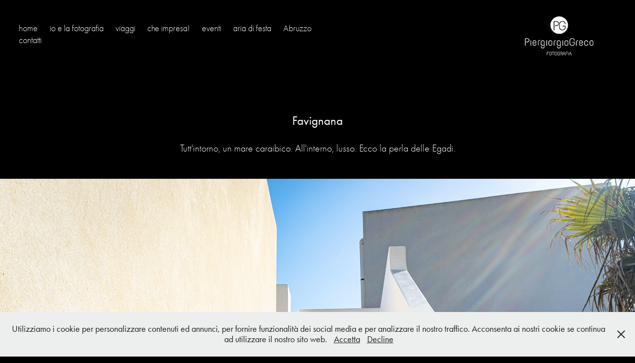

--- FILE ---
content_type: text/html; charset=utf-8
request_url: https://piergiorgiogrecofotografia.it/favignana
body_size: 10370
content:
<!DOCTYPE HTML>
<html lang="en-US">
<head>
  <meta charset="UTF-8" />
  <meta name="viewport" content="width=device-width, initial-scale=1" />
      <meta name="keywords"  content="favignana,isole egadi,sicilia,trapani,turismo,marettimo,levanzo,florio,cala rossa,cala bianca" />
      <meta name="description"  content="Tutt'intorno, un mare caraibico. All'interno, lusso. Ecco la perla delle Egadi." />
      <meta name="twitter:card"  content="summary_large_image" />
      <meta name="twitter:site"  content="@AdobePortfolio" />
      <meta  property="og:title" content="Piergiorgio Greco Fotografia - Favignana" />
      <meta  property="og:description" content="Tutt'intorno, un mare caraibico. All'interno, lusso. Ecco la perla delle Egadi." />
      <meta  property="og:image" content="https://cdn.myportfolio.com/21f5a60b-294c-4f31-ac11-04c23d475f57/188ff256-df4f-4ce9-a997-ad61c5de2f49_rwc_0x0x643x429x643.jpg?h=04e82cf6ce214c9759d9a32572e53ddc" />
        <link rel="icon" href="https://cdn.myportfolio.com/21f5a60b-294c-4f31-ac11-04c23d475f57/b0cc44a2-57c1-4024-93e9-e6a535d4e54d_carw_1x1x32.png?h=795820ff9fbb5681b38d0ead36461918" />
        <link rel="apple-touch-icon" href="https://cdn.myportfolio.com/21f5a60b-294c-4f31-ac11-04c23d475f57/5ce5aa55-f99d-4291-a492-f9381e8ce526_carw_1x1x180.png?h=82d72947138cdcb5b5de08a297f04e86" />
      <link rel="stylesheet" href="/dist/css/main.css" type="text/css" />
      <link rel="stylesheet" href="https://cdn.myportfolio.com/21f5a60b-294c-4f31-ac11-04c23d475f57/717829a48b5fad64747b7bf2f577ae731737130138.css?h=8ed35a69894865ad4c0c05ad90ea50b6" type="text/css" />
    <link rel="canonical" href="https://piergiorgiogrecofotografia.it/favignana" />
      <title>Piergiorgio Greco Fotografia - Favignana</title>
    <script type="text/javascript" src="//use.typekit.net/ik/[base64].js?cb=35f77bfb8b50944859ea3d3804e7194e7a3173fb" async onload="
    try {
      window.Typekit.load();
    } catch (e) {
      console.warn('Typekit not loaded.');
    }
    "></script>
</head>
  <body class="transition-enabled">  <div class='page-background-video page-background-video-with-panel'>
  </div>
  <div class="js-responsive-nav">
    <div class="responsive-nav">
      <div class="close-responsive-click-area js-close-responsive-nav">
        <div class="close-responsive-button"></div>
      </div>
          <nav class="nav-container" data-hover-hint="nav" data-hover-hint-placement="bottom-start">
      <div class="page-title">
        <a href="/home" >home</a>
      </div>
      <div class="page-title">
        <a href="/io-e-la-fotografia" >io e la fotografia</a>
      </div>
                <div class="gallery-title"><a href="/viaggi" >viaggi</a></div>
                <div class="gallery-title"><a href="/cheimpresa" >che impresa!</a></div>
                <div class="gallery-title"><a href="/eventi" >eventi</a></div>
      <div class="page-title">
        <a href="/aria-di-festa" >aria di festa</a>
      </div>
                <div class="gallery-title"><a href="/abruzzo" >Abruzzo</a></div>
      <div class="page-title">
        <a href="/contatti" >contatti</a>
      </div>
          </nav>
    </div>
  </div>
    <header class="site-header js-site-header  js-fixed-nav" data-context="theme.nav" data-hover-hint="nav" data-hover-hint-placement="top-start">
        <nav class="nav-container" data-hover-hint="nav" data-hover-hint-placement="bottom-start">
      <div class="page-title">
        <a href="/home" >home</a>
      </div>
      <div class="page-title">
        <a href="/io-e-la-fotografia" >io e la fotografia</a>
      </div>
                <div class="gallery-title"><a href="/viaggi" >viaggi</a></div>
                <div class="gallery-title"><a href="/cheimpresa" >che impresa!</a></div>
                <div class="gallery-title"><a href="/eventi" >eventi</a></div>
      <div class="page-title">
        <a href="/aria-di-festa" >aria di festa</a>
      </div>
                <div class="gallery-title"><a href="/abruzzo" >Abruzzo</a></div>
      <div class="page-title">
        <a href="/contatti" >contatti</a>
      </div>
        </nav>
        <div class="logo-wrap" data-context="theme.logo.header" data-hover-hint="logo" data-hover-hint-placement="bottom-start">
          <div class="logo e2e-site-logo-text logo-image has-rollover  has-scroll">
    <a href="/home" class="image-normal image-link">
      <img src="https://cdn.myportfolio.com/21f5a60b-294c-4f31-ac11-04c23d475f57/8303e912-a39a-4d92-85fe-a020ce366f4f_rwc_0x0x200x133x4096.png?h=50879c42fc3ca44b6b280a4ae11256b5" alt="">
    </a>
    <a href="/home" class="image-rollover image-link">
      <img src="https://cdn.myportfolio.com/21f5a60b-294c-4f31-ac11-04c23d475f57/b6c5c881-a6e9-4e68-81db-a76395d335e2_rwc_0x0x200x133x4096.png?h=7b75b38bb803f5fc7efb903bdee2a3a8" alt="">
    </a>
    <a href="/home" class="image-scroll image-link">
      <img src="https://cdn.myportfolio.com/21f5a60b-294c-4f31-ac11-04c23d475f57/65f624aa-9c7c-4cf8-a803-ba4fde6f9862_rwc_0x0x200x133x4096.png?h=3e3be38510b812ee0fccabc364ab8619" alt="">
    </a>
          </div>
        </div>
        <div class="hamburger-click-area js-hamburger">
          <div class="hamburger">
            <i></i>
            <i></i>
            <i></i>
          </div>
        </div>
    </header>
    <div class="header-placeholder"></div>
  <div class="site-wrap cfix js-site-wrap">
    <div class="site-container">
      <div class="site-content e2e-site-content">
        <main>
  <div class="page-container" data-context="page.page.container" data-hover-hint="pageContainer">
    <section class="page standard-modules">
        <header class="page-header content" data-context="pages" data-identity="id:p63c82e53b06e6152c93e07176c5b7807a47a5d0c30511e2f8f993" data-hover-hint="pageHeader" data-hover-hint-id="p63c82e53b06e6152c93e07176c5b7807a47a5d0c30511e2f8f993">
            <h1 class="title preserve-whitespace e2e-site-logo-text">Favignana</h1>
            <p class="description">Tutt'intorno, un mare caraibico. All'interno, lusso. Ecco la perla delle Egadi.</p>
        </header>
      <div class="page-content js-page-content" data-context="pages" data-identity="id:p63c82e53b06e6152c93e07176c5b7807a47a5d0c30511e2f8f993">
        <div id="project-canvas" class="js-project-modules modules content">
          <div id="project-modules">
              
              <div class="project-module module image project-module-image js-js-project-module"  style="padding-top: px;
padding-bottom: px;
">

  

  
     <div class="js-lightbox" data-src="https://cdn.myportfolio.com/21f5a60b-294c-4f31-ac11-04c23d475f57/efb4083b-01a3-4ffe-b10e-07aa55cd36df.jpg?h=aaa34896596c9299b734f72183061730">
           <img
             class="js-lazy e2e-site-project-module-image"
             src="[data-uri]"
             data-src="https://cdn.myportfolio.com/21f5a60b-294c-4f31-ac11-04c23d475f57/efb4083b-01a3-4ffe-b10e-07aa55cd36df_rw_1920.jpg?h=d4ff3e1aa31c0c821824ed0a207b128e"
             data-srcset="https://cdn.myportfolio.com/21f5a60b-294c-4f31-ac11-04c23d475f57/efb4083b-01a3-4ffe-b10e-07aa55cd36df_rw_600.jpg?h=272a4486f9c7d9a9852bcff920a0a7f9 600w,https://cdn.myportfolio.com/21f5a60b-294c-4f31-ac11-04c23d475f57/efb4083b-01a3-4ffe-b10e-07aa55cd36df_rw_1200.jpg?h=bb4e16f71a1a888de08b4ae4fe588c69 1200w,https://cdn.myportfolio.com/21f5a60b-294c-4f31-ac11-04c23d475f57/efb4083b-01a3-4ffe-b10e-07aa55cd36df_rw_1920.jpg?h=d4ff3e1aa31c0c821824ed0a207b128e 1920w,"
             data-sizes="(max-width: 1920px) 100vw, 1920px"
             width="1920"
             height="0"
             style="padding-bottom: 66.67%; background: rgba(0, 0, 0, 0.03)"
             
           >
     </div>
  

</div>

              
              
              
              
              
              
              
              
              
              <div class="project-module module image project-module-image js-js-project-module"  style="padding-top: px;
padding-bottom: px;
">

  

  
     <div class="js-lightbox" data-src="https://cdn.myportfolio.com/21f5a60b-294c-4f31-ac11-04c23d475f57/de9530d4-52cd-452e-8bdb-0b81a686e51e.jpg?h=6b04d89d1ac9ca3c2d5e3af935901c41">
           <img
             class="js-lazy e2e-site-project-module-image"
             src="[data-uri]"
             data-src="https://cdn.myportfolio.com/21f5a60b-294c-4f31-ac11-04c23d475f57/de9530d4-52cd-452e-8bdb-0b81a686e51e_rw_1920.jpg?h=0814c18cdae74f9b17cd2e6d430016b7"
             data-srcset="https://cdn.myportfolio.com/21f5a60b-294c-4f31-ac11-04c23d475f57/de9530d4-52cd-452e-8bdb-0b81a686e51e_rw_600.jpg?h=a02dbbffcd1679b19dfd942f55699813 600w,https://cdn.myportfolio.com/21f5a60b-294c-4f31-ac11-04c23d475f57/de9530d4-52cd-452e-8bdb-0b81a686e51e_rw_1200.jpg?h=bf83c2a60e555afc01d983867f2e0209 1200w,https://cdn.myportfolio.com/21f5a60b-294c-4f31-ac11-04c23d475f57/de9530d4-52cd-452e-8bdb-0b81a686e51e_rw_1920.jpg?h=0814c18cdae74f9b17cd2e6d430016b7 1920w,"
             data-sizes="(max-width: 1920px) 100vw, 1920px"
             width="1920"
             height="0"
             style="padding-bottom: 66.67%; background: rgba(0, 0, 0, 0.03)"
             
           >
     </div>
  

</div>

              
              
              
              
              
              
              
              
              
              <div class="project-module module image project-module-image js-js-project-module"  style="padding-top: px;
padding-bottom: px;
">

  

  
     <div class="js-lightbox" data-src="https://cdn.myportfolio.com/21f5a60b-294c-4f31-ac11-04c23d475f57/ff730388-0334-4d30-a112-358ed7c8c48c.jpg?h=95511c4c79a474a1fd5632e325e7725b">
           <img
             class="js-lazy e2e-site-project-module-image"
             src="[data-uri]"
             data-src="https://cdn.myportfolio.com/21f5a60b-294c-4f31-ac11-04c23d475f57/ff730388-0334-4d30-a112-358ed7c8c48c_rw_1920.jpg?h=c5a7521aeda81191534efc4a877b65cf"
             data-srcset="https://cdn.myportfolio.com/21f5a60b-294c-4f31-ac11-04c23d475f57/ff730388-0334-4d30-a112-358ed7c8c48c_rw_600.jpg?h=e90783e8e4a80dce606875a3191fe96b 600w,https://cdn.myportfolio.com/21f5a60b-294c-4f31-ac11-04c23d475f57/ff730388-0334-4d30-a112-358ed7c8c48c_rw_1200.jpg?h=8b5c1e125d501f34556e2cfdff2ebd87 1200w,https://cdn.myportfolio.com/21f5a60b-294c-4f31-ac11-04c23d475f57/ff730388-0334-4d30-a112-358ed7c8c48c_rw_1920.jpg?h=c5a7521aeda81191534efc4a877b65cf 1920w,"
             data-sizes="(max-width: 1920px) 100vw, 1920px"
             width="1920"
             height="0"
             style="padding-bottom: 66.67%; background: rgba(0, 0, 0, 0.03)"
             
           >
     </div>
  

</div>

              
              
              
              
              
              
              
              
              
              <div class="project-module module image project-module-image js-js-project-module"  style="padding-top: px;
padding-bottom: px;
">

  

  
     <div class="js-lightbox" data-src="https://cdn.myportfolio.com/21f5a60b-294c-4f31-ac11-04c23d475f57/1548d9da-4d22-4d7e-afb5-9d2bfcd06b44.jpg?h=a11514e2f6a37d059d4d3373987f6c44">
           <img
             class="js-lazy e2e-site-project-module-image"
             src="[data-uri]"
             data-src="https://cdn.myportfolio.com/21f5a60b-294c-4f31-ac11-04c23d475f57/1548d9da-4d22-4d7e-afb5-9d2bfcd06b44_rw_1920.jpg?h=b66331f02f03f582684cfc56a6ad689d"
             data-srcset="https://cdn.myportfolio.com/21f5a60b-294c-4f31-ac11-04c23d475f57/1548d9da-4d22-4d7e-afb5-9d2bfcd06b44_rw_600.jpg?h=8453a707007cefaa4666c4034e542d0b 600w,https://cdn.myportfolio.com/21f5a60b-294c-4f31-ac11-04c23d475f57/1548d9da-4d22-4d7e-afb5-9d2bfcd06b44_rw_1200.jpg?h=2930bafd28b13326004cbf05effa172c 1200w,https://cdn.myportfolio.com/21f5a60b-294c-4f31-ac11-04c23d475f57/1548d9da-4d22-4d7e-afb5-9d2bfcd06b44_rw_1920.jpg?h=b66331f02f03f582684cfc56a6ad689d 1920w,"
             data-sizes="(max-width: 1920px) 100vw, 1920px"
             width="1920"
             height="0"
             style="padding-bottom: 66.67%; background: rgba(0, 0, 0, 0.03)"
             
           >
     </div>
  

</div>

              
              
              
              
              
              
              
              
              
              <div class="project-module module image project-module-image js-js-project-module"  style="padding-top: px;
padding-bottom: px;
">

  

  
     <div class="js-lightbox" data-src="https://cdn.myportfolio.com/21f5a60b-294c-4f31-ac11-04c23d475f57/99aea28b-d124-46d0-a693-0030eb2bcece.jpg?h=68cf18d4684d940ec41ab7bf886d23d3">
           <img
             class="js-lazy e2e-site-project-module-image"
             src="[data-uri]"
             data-src="https://cdn.myportfolio.com/21f5a60b-294c-4f31-ac11-04c23d475f57/99aea28b-d124-46d0-a693-0030eb2bcece_rw_1920.jpg?h=a9a986d44ea9cf6056463823f187de02"
             data-srcset="https://cdn.myportfolio.com/21f5a60b-294c-4f31-ac11-04c23d475f57/99aea28b-d124-46d0-a693-0030eb2bcece_rw_600.jpg?h=eda29b39725dd28a095582380ecaa636 600w,https://cdn.myportfolio.com/21f5a60b-294c-4f31-ac11-04c23d475f57/99aea28b-d124-46d0-a693-0030eb2bcece_rw_1200.jpg?h=0dd2b17ccdc0e36d9e4a7593066a373c 1200w,https://cdn.myportfolio.com/21f5a60b-294c-4f31-ac11-04c23d475f57/99aea28b-d124-46d0-a693-0030eb2bcece_rw_1920.jpg?h=a9a986d44ea9cf6056463823f187de02 1920w,"
             data-sizes="(max-width: 1920px) 100vw, 1920px"
             width="1920"
             height="0"
             style="padding-bottom: 66.67%; background: rgba(0, 0, 0, 0.03)"
             
           >
     </div>
  

</div>

              
              
              
              
              
              
              
              
              
              <div class="project-module module image project-module-image js-js-project-module"  style="padding-top: px;
padding-bottom: px;
">

  

  
     <div class="js-lightbox" data-src="https://cdn.myportfolio.com/21f5a60b-294c-4f31-ac11-04c23d475f57/71dc5f75-ee94-4e10-967e-17c78f5f3988.jpg?h=7ec6e70719a6d1d69c99da3c001b2d91">
           <img
             class="js-lazy e2e-site-project-module-image"
             src="[data-uri]"
             data-src="https://cdn.myportfolio.com/21f5a60b-294c-4f31-ac11-04c23d475f57/71dc5f75-ee94-4e10-967e-17c78f5f3988_rw_1920.jpg?h=e704eb9e8c67e78ce0996c672e8909fd"
             data-srcset="https://cdn.myportfolio.com/21f5a60b-294c-4f31-ac11-04c23d475f57/71dc5f75-ee94-4e10-967e-17c78f5f3988_rw_600.jpg?h=72504f1599c62fa0d36cc96af9f77f96 600w,https://cdn.myportfolio.com/21f5a60b-294c-4f31-ac11-04c23d475f57/71dc5f75-ee94-4e10-967e-17c78f5f3988_rw_1200.jpg?h=73f657956aac24bff1deed170b3a5b5b 1200w,https://cdn.myportfolio.com/21f5a60b-294c-4f31-ac11-04c23d475f57/71dc5f75-ee94-4e10-967e-17c78f5f3988_rw_1920.jpg?h=e704eb9e8c67e78ce0996c672e8909fd 1920w,"
             data-sizes="(max-width: 1920px) 100vw, 1920px"
             width="1920"
             height="0"
             style="padding-bottom: 66.67%; background: rgba(0, 0, 0, 0.03)"
             
           >
     </div>
  

</div>

              
              
              
              
              
              
              
              
              
              <div class="project-module module image project-module-image js-js-project-module"  style="padding-top: px;
padding-bottom: px;
">

  

  
     <div class="js-lightbox" data-src="https://cdn.myportfolio.com/21f5a60b-294c-4f31-ac11-04c23d475f57/5bc2a67b-70a0-4bb1-9e67-da99d8c87787.jpg?h=986b72128ad1b881f1db741b0cbc5773">
           <img
             class="js-lazy e2e-site-project-module-image"
             src="[data-uri]"
             data-src="https://cdn.myportfolio.com/21f5a60b-294c-4f31-ac11-04c23d475f57/5bc2a67b-70a0-4bb1-9e67-da99d8c87787_rw_1920.jpg?h=1aa48397499bcb1046ed7826c0a25a7e"
             data-srcset="https://cdn.myportfolio.com/21f5a60b-294c-4f31-ac11-04c23d475f57/5bc2a67b-70a0-4bb1-9e67-da99d8c87787_rw_600.jpg?h=8c7133d7f6525dbc887c5bb48544b4a4 600w,https://cdn.myportfolio.com/21f5a60b-294c-4f31-ac11-04c23d475f57/5bc2a67b-70a0-4bb1-9e67-da99d8c87787_rw_1200.jpg?h=f3621a442f7408c56b8053d220a9830e 1200w,https://cdn.myportfolio.com/21f5a60b-294c-4f31-ac11-04c23d475f57/5bc2a67b-70a0-4bb1-9e67-da99d8c87787_rw_1920.jpg?h=1aa48397499bcb1046ed7826c0a25a7e 1920w,"
             data-sizes="(max-width: 1920px) 100vw, 1920px"
             width="1920"
             height="0"
             style="padding-bottom: 66.67%; background: rgba(0, 0, 0, 0.03)"
             
           >
     </div>
  

</div>

              
              
              
              
              
              
              
              
              
              <div class="project-module module image project-module-image js-js-project-module"  style="padding-top: px;
padding-bottom: px;
">

  

  
     <div class="js-lightbox" data-src="https://cdn.myportfolio.com/21f5a60b-294c-4f31-ac11-04c23d475f57/80e64c28-5588-480d-81ba-566d4fab0d13.jpg?h=a9c555ec1f67fc7f4b778b95fd607376">
           <img
             class="js-lazy e2e-site-project-module-image"
             src="[data-uri]"
             data-src="https://cdn.myportfolio.com/21f5a60b-294c-4f31-ac11-04c23d475f57/80e64c28-5588-480d-81ba-566d4fab0d13_rw_1920.jpg?h=17718ae09fecd7face77f73a70dea603"
             data-srcset="https://cdn.myportfolio.com/21f5a60b-294c-4f31-ac11-04c23d475f57/80e64c28-5588-480d-81ba-566d4fab0d13_rw_600.jpg?h=ea6628024b144d90deafb3cb789b744e 600w,https://cdn.myportfolio.com/21f5a60b-294c-4f31-ac11-04c23d475f57/80e64c28-5588-480d-81ba-566d4fab0d13_rw_1200.jpg?h=d02ee7f7a8059e3f3d8ad04a4594b1bd 1200w,https://cdn.myportfolio.com/21f5a60b-294c-4f31-ac11-04c23d475f57/80e64c28-5588-480d-81ba-566d4fab0d13_rw_1920.jpg?h=17718ae09fecd7face77f73a70dea603 1920w,"
             data-sizes="(max-width: 1920px) 100vw, 1920px"
             width="1920"
             height="0"
             style="padding-bottom: 66.67%; background: rgba(0, 0, 0, 0.03)"
             
           >
     </div>
  

</div>

              
              
              
              
              
              
              
              
              
              <div class="project-module module image project-module-image js-js-project-module"  style="padding-top: px;
padding-bottom: px;
">

  

  
     <div class="js-lightbox" data-src="https://cdn.myportfolio.com/21f5a60b-294c-4f31-ac11-04c23d475f57/ad4eb04e-28bb-40ed-b737-473af6c3fbf0.jpg?h=0bcc09ef90143fbc4ace99daf5a705da">
           <img
             class="js-lazy e2e-site-project-module-image"
             src="[data-uri]"
             data-src="https://cdn.myportfolio.com/21f5a60b-294c-4f31-ac11-04c23d475f57/ad4eb04e-28bb-40ed-b737-473af6c3fbf0_rw_1920.jpg?h=8bd29efd833eb3015c46b1423e6b5360"
             data-srcset="https://cdn.myportfolio.com/21f5a60b-294c-4f31-ac11-04c23d475f57/ad4eb04e-28bb-40ed-b737-473af6c3fbf0_rw_600.jpg?h=e88aaa77a4cf33ff431dce3b868dcda6 600w,https://cdn.myportfolio.com/21f5a60b-294c-4f31-ac11-04c23d475f57/ad4eb04e-28bb-40ed-b737-473af6c3fbf0_rw_1200.jpg?h=249d1997f7c58802e78a8d09609db1da 1200w,https://cdn.myportfolio.com/21f5a60b-294c-4f31-ac11-04c23d475f57/ad4eb04e-28bb-40ed-b737-473af6c3fbf0_rw_1920.jpg?h=8bd29efd833eb3015c46b1423e6b5360 1920w,"
             data-sizes="(max-width: 1920px) 100vw, 1920px"
             width="1920"
             height="0"
             style="padding-bottom: 66.67%; background: rgba(0, 0, 0, 0.03)"
             
           >
     </div>
  

</div>

              
              
              
              
              
              
              
              
              
              <div class="project-module module image project-module-image js-js-project-module"  style="padding-top: px;
padding-bottom: px;
">

  

  
     <div class="js-lightbox" data-src="https://cdn.myportfolio.com/21f5a60b-294c-4f31-ac11-04c23d475f57/502338fc-cfc1-44ae-aa5c-e55a67518653.jpg?h=78db699218790a81a851007963165083">
           <img
             class="js-lazy e2e-site-project-module-image"
             src="[data-uri]"
             data-src="https://cdn.myportfolio.com/21f5a60b-294c-4f31-ac11-04c23d475f57/502338fc-cfc1-44ae-aa5c-e55a67518653_rw_1920.jpg?h=d7427924869d39992f78a632a6dc0749"
             data-srcset="https://cdn.myportfolio.com/21f5a60b-294c-4f31-ac11-04c23d475f57/502338fc-cfc1-44ae-aa5c-e55a67518653_rw_600.jpg?h=6c00da2e9ce2b1e3a1cadb2cedef7d2e 600w,https://cdn.myportfolio.com/21f5a60b-294c-4f31-ac11-04c23d475f57/502338fc-cfc1-44ae-aa5c-e55a67518653_rw_1200.jpg?h=5ef79ff9b1776c0a3058aadb63ad28ed 1200w,https://cdn.myportfolio.com/21f5a60b-294c-4f31-ac11-04c23d475f57/502338fc-cfc1-44ae-aa5c-e55a67518653_rw_1920.jpg?h=d7427924869d39992f78a632a6dc0749 1920w,"
             data-sizes="(max-width: 1920px) 100vw, 1920px"
             width="1920"
             height="0"
             style="padding-bottom: 66.67%; background: rgba(0, 0, 0, 0.03)"
             
           >
     </div>
  

</div>

              
              
              
              
              
              
              
              
              
              <div class="project-module module image project-module-image js-js-project-module"  style="padding-top: px;
padding-bottom: px;
">

  

  
     <div class="js-lightbox" data-src="https://cdn.myportfolio.com/21f5a60b-294c-4f31-ac11-04c23d475f57/f8526722-6cbb-481d-9a90-6f0d937ffddf.jpg?h=1bc07a4d22e2dac1466ef54a4572bffd">
           <img
             class="js-lazy e2e-site-project-module-image"
             src="[data-uri]"
             data-src="https://cdn.myportfolio.com/21f5a60b-294c-4f31-ac11-04c23d475f57/f8526722-6cbb-481d-9a90-6f0d937ffddf_rw_1920.jpg?h=732e1e3a514a16c46782358036a875b5"
             data-srcset="https://cdn.myportfolio.com/21f5a60b-294c-4f31-ac11-04c23d475f57/f8526722-6cbb-481d-9a90-6f0d937ffddf_rw_600.jpg?h=7375ed752db05ed3c5e6a411567eb127 600w,https://cdn.myportfolio.com/21f5a60b-294c-4f31-ac11-04c23d475f57/f8526722-6cbb-481d-9a90-6f0d937ffddf_rw_1200.jpg?h=d129c32a0f161f4a3699e3a74d7410d9 1200w,https://cdn.myportfolio.com/21f5a60b-294c-4f31-ac11-04c23d475f57/f8526722-6cbb-481d-9a90-6f0d937ffddf_rw_1920.jpg?h=732e1e3a514a16c46782358036a875b5 1920w,"
             data-sizes="(max-width: 1920px) 100vw, 1920px"
             width="1920"
             height="0"
             style="padding-bottom: 66.67%; background: rgba(0, 0, 0, 0.03)"
             
           >
     </div>
  

</div>

              
              
              
              
              
              
              
              
              
              <div class="project-module module image project-module-image js-js-project-module"  style="padding-top: px;
padding-bottom: px;
">

  

  
     <div class="js-lightbox" data-src="https://cdn.myportfolio.com/21f5a60b-294c-4f31-ac11-04c23d475f57/418048ae-ebb9-49a2-a715-343c73548c59.jpg?h=f8392549d77fb2e883e55926f55f7c54">
           <img
             class="js-lazy e2e-site-project-module-image"
             src="[data-uri]"
             data-src="https://cdn.myportfolio.com/21f5a60b-294c-4f31-ac11-04c23d475f57/418048ae-ebb9-49a2-a715-343c73548c59_rw_1920.jpg?h=888237c23f33e4a6b84e804c07239b8f"
             data-srcset="https://cdn.myportfolio.com/21f5a60b-294c-4f31-ac11-04c23d475f57/418048ae-ebb9-49a2-a715-343c73548c59_rw_600.jpg?h=f77bc2997c3d6a744cc40b0d0dca49cb 600w,https://cdn.myportfolio.com/21f5a60b-294c-4f31-ac11-04c23d475f57/418048ae-ebb9-49a2-a715-343c73548c59_rw_1200.jpg?h=9ef73413a99606a0f71181f44817a198 1200w,https://cdn.myportfolio.com/21f5a60b-294c-4f31-ac11-04c23d475f57/418048ae-ebb9-49a2-a715-343c73548c59_rw_1920.jpg?h=888237c23f33e4a6b84e804c07239b8f 1920w,"
             data-sizes="(max-width: 1920px) 100vw, 1920px"
             width="1920"
             height="0"
             style="padding-bottom: 66.67%; background: rgba(0, 0, 0, 0.03)"
             
           >
     </div>
  

</div>

              
              
              
              
              
              
              
              
              
              <div class="project-module module image project-module-image js-js-project-module"  style="padding-top: px;
padding-bottom: px;
">

  

  
     <div class="js-lightbox" data-src="https://cdn.myportfolio.com/21f5a60b-294c-4f31-ac11-04c23d475f57/926355ed-7d93-4b1b-b29a-227f7643d907.jpg?h=f23df37af96c82aab3110d24120a6854">
           <img
             class="js-lazy e2e-site-project-module-image"
             src="[data-uri]"
             data-src="https://cdn.myportfolio.com/21f5a60b-294c-4f31-ac11-04c23d475f57/926355ed-7d93-4b1b-b29a-227f7643d907_rw_1920.jpg?h=83f63eae856b2c4aa440968e3f24df1d"
             data-srcset="https://cdn.myportfolio.com/21f5a60b-294c-4f31-ac11-04c23d475f57/926355ed-7d93-4b1b-b29a-227f7643d907_rw_600.jpg?h=476372780b227781306ddbc42555a2bd 600w,https://cdn.myportfolio.com/21f5a60b-294c-4f31-ac11-04c23d475f57/926355ed-7d93-4b1b-b29a-227f7643d907_rw_1200.jpg?h=18a89c8a7090850718ea8d9300376efe 1200w,https://cdn.myportfolio.com/21f5a60b-294c-4f31-ac11-04c23d475f57/926355ed-7d93-4b1b-b29a-227f7643d907_rw_1920.jpg?h=83f63eae856b2c4aa440968e3f24df1d 1920w,"
             data-sizes="(max-width: 1920px) 100vw, 1920px"
             width="1920"
             height="0"
             style="padding-bottom: 66.67%; background: rgba(0, 0, 0, 0.03)"
             
           >
     </div>
  

</div>

              
              
              
              
              
              
              
              
              
              <div class="project-module module image project-module-image js-js-project-module"  style="padding-top: px;
padding-bottom: px;
">

  

  
     <div class="js-lightbox" data-src="https://cdn.myportfolio.com/21f5a60b-294c-4f31-ac11-04c23d475f57/d8e64c4a-5b54-4d2c-a5b8-c63e90827c4d.jpg?h=9eb03e6522c5b249babca97ec85571d6">
           <img
             class="js-lazy e2e-site-project-module-image"
             src="[data-uri]"
             data-src="https://cdn.myportfolio.com/21f5a60b-294c-4f31-ac11-04c23d475f57/d8e64c4a-5b54-4d2c-a5b8-c63e90827c4d_rw_1920.jpg?h=87aa101317110c32872185f950e8079f"
             data-srcset="https://cdn.myportfolio.com/21f5a60b-294c-4f31-ac11-04c23d475f57/d8e64c4a-5b54-4d2c-a5b8-c63e90827c4d_rw_600.jpg?h=a5539e0013138f386ff96c600334e626 600w,https://cdn.myportfolio.com/21f5a60b-294c-4f31-ac11-04c23d475f57/d8e64c4a-5b54-4d2c-a5b8-c63e90827c4d_rw_1200.jpg?h=ef6224e7884d022aa01bc4879b83570d 1200w,https://cdn.myportfolio.com/21f5a60b-294c-4f31-ac11-04c23d475f57/d8e64c4a-5b54-4d2c-a5b8-c63e90827c4d_rw_1920.jpg?h=87aa101317110c32872185f950e8079f 1920w,"
             data-sizes="(max-width: 1920px) 100vw, 1920px"
             width="1920"
             height="0"
             style="padding-bottom: 66.67%; background: rgba(0, 0, 0, 0.03)"
             
           >
     </div>
  

</div>

              
              
              
              
              
              
              
              
              
              <div class="project-module module image project-module-image js-js-project-module"  style="padding-top: px;
padding-bottom: px;
">

  

  
     <div class="js-lightbox" data-src="https://cdn.myportfolio.com/21f5a60b-294c-4f31-ac11-04c23d475f57/6b2dbfa7-fbaa-4a64-8b32-28ea82bf0290.jpg?h=f398d13b68c18a448c6409add637e48b">
           <img
             class="js-lazy e2e-site-project-module-image"
             src="[data-uri]"
             data-src="https://cdn.myportfolio.com/21f5a60b-294c-4f31-ac11-04c23d475f57/6b2dbfa7-fbaa-4a64-8b32-28ea82bf0290_rw_1920.jpg?h=4ac46896e427fd18c59cb6a13d850342"
             data-srcset="https://cdn.myportfolio.com/21f5a60b-294c-4f31-ac11-04c23d475f57/6b2dbfa7-fbaa-4a64-8b32-28ea82bf0290_rw_600.jpg?h=097b9d1a4b0125b50f1861b3d194b088 600w,https://cdn.myportfolio.com/21f5a60b-294c-4f31-ac11-04c23d475f57/6b2dbfa7-fbaa-4a64-8b32-28ea82bf0290_rw_1200.jpg?h=44fe0a711cc8ef1f3622f750814c1cef 1200w,https://cdn.myportfolio.com/21f5a60b-294c-4f31-ac11-04c23d475f57/6b2dbfa7-fbaa-4a64-8b32-28ea82bf0290_rw_1920.jpg?h=4ac46896e427fd18c59cb6a13d850342 1920w,"
             data-sizes="(max-width: 1920px) 100vw, 1920px"
             width="1920"
             height="0"
             style="padding-bottom: 66.67%; background: rgba(0, 0, 0, 0.03)"
             
           >
     </div>
  

</div>

              
              
              
              
              
              
              
              
          </div>
        </div>
      </div>
    </section>
          <section class="other-projects" data-context="page.page.other_pages" data-hover-hint="otherPages">
            <div class="title-wrapper">
              <div class="title-container">
                  <h3 class="other-projects-title preserve-whitespace">You may also like</h3>
              </div>
            </div>
            <div class="project-covers">
                  <a class="project-cover js-project-cover-touch hold-space" href="/barcellona" data-context="pages" data-identity="id:p5d4853b7eee09f8d37ef0d3a8b5aa2e1d42f423d5ba378024bb39">
                    <div class="cover-content-container">
                      <div class="cover-image-wrap">
                        <div class="cover-image">
                            <div class="cover cover-normal">

            <img
              class="cover__img js-lazy"
              src="https://cdn.myportfolio.com/21f5a60b-294c-4f31-ac11-04c23d475f57/f3c41e33-1ae3-4dad-bede-397f2ea2d292_carw_4x3x32.jpg?h=a859d3032192c0b3e91441025b43ae30"
              data-src="https://cdn.myportfolio.com/21f5a60b-294c-4f31-ac11-04c23d475f57/f3c41e33-1ae3-4dad-bede-397f2ea2d292_car_4x3.jpg?h=0f76eecbd5329b254d9d453ff1081162"
              data-srcset="https://cdn.myportfolio.com/21f5a60b-294c-4f31-ac11-04c23d475f57/f3c41e33-1ae3-4dad-bede-397f2ea2d292_carw_4x3x640.jpg?h=4300afbe23b1fc7f893046ae0f4b8bca 640w, https://cdn.myportfolio.com/21f5a60b-294c-4f31-ac11-04c23d475f57/f3c41e33-1ae3-4dad-bede-397f2ea2d292_carw_4x3x1280.jpg?h=c6b3692ceda6f37898575324802bfb04 1280w, https://cdn.myportfolio.com/21f5a60b-294c-4f31-ac11-04c23d475f57/f3c41e33-1ae3-4dad-bede-397f2ea2d292_carw_4x3x1366.jpg?h=c872985325ad50882a717ca7c5330d37 1366w, https://cdn.myportfolio.com/21f5a60b-294c-4f31-ac11-04c23d475f57/f3c41e33-1ae3-4dad-bede-397f2ea2d292_carw_4x3x1920.jpg?h=12ed231101ae510d975ab5c5c39ef0d6 1920w, https://cdn.myportfolio.com/21f5a60b-294c-4f31-ac11-04c23d475f57/f3c41e33-1ae3-4dad-bede-397f2ea2d292_carw_4x3x2560.jpg?h=6631602f60fa02d83eb8c344ca912122 2560w, https://cdn.myportfolio.com/21f5a60b-294c-4f31-ac11-04c23d475f57/f3c41e33-1ae3-4dad-bede-397f2ea2d292_carw_4x3x5120.jpg?h=6b14c4ae7bf122229fd1f2e71398d0e8 5120w"
              data-sizes="(max-width: 540px) 100vw, (max-width: 768px) 50vw, calc(1500px / 3)"
            >
                                      </div>
                        </div>
                      </div>
                      <div class="details-wrap">
                        <div class="details">
                          <div class="details-inner">
                              <div class="title preserve-whitespace">Barcellona</div>
                              <div class="date">2014</div>
                          </div>
                        </div>
                      </div>
                    </div>
                  </a>
                  <a class="project-cover js-project-cover-touch hold-space" href="/firenze" data-context="pages" data-identity="id:p5d7663eec5cdd195afe8e8af5e53a00d23f7e26927c5eda44c0be">
                    <div class="cover-content-container">
                      <div class="cover-image-wrap">
                        <div class="cover-image">
                            <div class="cover cover-normal">

            <img
              class="cover__img js-lazy"
              src="https://cdn.myportfolio.com/21f5a60b-294c-4f31-ac11-04c23d475f57/81cac1eb-04c7-4c79-8c94-071363e7068e_rwc_103x0x1708x1280x32.jpg?h=68dd1292caf131ec82bcc1b34b674872"
              data-src="https://cdn.myportfolio.com/21f5a60b-294c-4f31-ac11-04c23d475f57/81cac1eb-04c7-4c79-8c94-071363e7068e_rwc_103x0x1708x1280x1708.jpg?h=2a2fb5dee0767af5f2c0aba82f3a9a10"
              data-srcset="https://cdn.myportfolio.com/21f5a60b-294c-4f31-ac11-04c23d475f57/81cac1eb-04c7-4c79-8c94-071363e7068e_rwc_103x0x1708x1280x640.jpg?h=d424a54be79c70d835ac29398b2d333e 640w, https://cdn.myportfolio.com/21f5a60b-294c-4f31-ac11-04c23d475f57/81cac1eb-04c7-4c79-8c94-071363e7068e_rwc_103x0x1708x1280x1280.jpg?h=0945b7755ea1adfb6faa0af9090cbc28 1280w, https://cdn.myportfolio.com/21f5a60b-294c-4f31-ac11-04c23d475f57/81cac1eb-04c7-4c79-8c94-071363e7068e_rwc_103x0x1708x1280x1366.jpg?h=23c584c31eaaff49574ccb5ffb6f6c92 1366w, https://cdn.myportfolio.com/21f5a60b-294c-4f31-ac11-04c23d475f57/81cac1eb-04c7-4c79-8c94-071363e7068e_rwc_103x0x1708x1280x1920.jpg?h=59ba2415eafacb3d2c68b47f50a7d329 1920w, https://cdn.myportfolio.com/21f5a60b-294c-4f31-ac11-04c23d475f57/81cac1eb-04c7-4c79-8c94-071363e7068e_rwc_103x0x1708x1280x1708.jpg?h=2a2fb5dee0767af5f2c0aba82f3a9a10 2560w, https://cdn.myportfolio.com/21f5a60b-294c-4f31-ac11-04c23d475f57/81cac1eb-04c7-4c79-8c94-071363e7068e_rwc_103x0x1708x1280x1708.jpg?h=2a2fb5dee0767af5f2c0aba82f3a9a10 5120w"
              data-sizes="(max-width: 540px) 100vw, (max-width: 768px) 50vw, calc(1500px / 3)"
            >
                                      </div>
                        </div>
                      </div>
                      <div class="details-wrap">
                        <div class="details">
                          <div class="details-inner">
                              <div class="title preserve-whitespace">Firenze</div>
                              <div class="date">2012</div>
                          </div>
                        </div>
                      </div>
                    </div>
                  </a>
                  <a class="project-cover js-project-cover-touch hold-space" href="/genova" data-context="pages" data-identity="id:p5f4f64dfacd330a796416f69949f492a541c68a301b63f3445d58">
                    <div class="cover-content-container">
                      <div class="cover-image-wrap">
                        <div class="cover-image">
                            <div class="cover cover-normal">

            <img
              class="cover__img js-lazy"
              src="https://cdn.myportfolio.com/21f5a60b-294c-4f31-ac11-04c23d475f57/6d28dca7-cbef-4cf4-a323-e787b99f9639_rwc_108x0x1706x1280x32.jpg?h=a9ac4e599501e52a1121e7b2758c2adb"
              data-src="https://cdn.myportfolio.com/21f5a60b-294c-4f31-ac11-04c23d475f57/6d28dca7-cbef-4cf4-a323-e787b99f9639_rwc_108x0x1706x1280x1706.jpg?h=53baee1b87704e167ab4204e9da65dbb"
              data-srcset="https://cdn.myportfolio.com/21f5a60b-294c-4f31-ac11-04c23d475f57/6d28dca7-cbef-4cf4-a323-e787b99f9639_rwc_108x0x1706x1280x640.jpg?h=343deec32e5686686bcabb0226a9fca1 640w, https://cdn.myportfolio.com/21f5a60b-294c-4f31-ac11-04c23d475f57/6d28dca7-cbef-4cf4-a323-e787b99f9639_rwc_108x0x1706x1280x1280.jpg?h=8b4884ae42d6017ce26319724a4f2844 1280w, https://cdn.myportfolio.com/21f5a60b-294c-4f31-ac11-04c23d475f57/6d28dca7-cbef-4cf4-a323-e787b99f9639_rwc_108x0x1706x1280x1366.jpg?h=33f1f902d56300366edf68b8977404d2 1366w, https://cdn.myportfolio.com/21f5a60b-294c-4f31-ac11-04c23d475f57/6d28dca7-cbef-4cf4-a323-e787b99f9639_rwc_108x0x1706x1280x1920.jpg?h=50e4f6625b83c95c9c6c08abf7880b8c 1920w, https://cdn.myportfolio.com/21f5a60b-294c-4f31-ac11-04c23d475f57/6d28dca7-cbef-4cf4-a323-e787b99f9639_rwc_108x0x1706x1280x1706.jpg?h=53baee1b87704e167ab4204e9da65dbb 2560w, https://cdn.myportfolio.com/21f5a60b-294c-4f31-ac11-04c23d475f57/6d28dca7-cbef-4cf4-a323-e787b99f9639_rwc_108x0x1706x1280x1706.jpg?h=53baee1b87704e167ab4204e9da65dbb 5120w"
              data-sizes="(max-width: 540px) 100vw, (max-width: 768px) 50vw, calc(1500px / 3)"
            >
                                      </div>
                        </div>
                      </div>
                      <div class="details-wrap">
                        <div class="details">
                          <div class="details-inner">
                              <div class="title preserve-whitespace">Genova</div>
                              <div class="date">2018</div>
                          </div>
                        </div>
                      </div>
                    </div>
                  </a>
                  <a class="project-cover js-project-cover-touch hold-space" href="/matera" data-context="pages" data-identity="id:p5d3ab3d89f38d29a2416c3682b349c88c86a7b1f073f201346397">
                    <div class="cover-content-container">
                      <div class="cover-image-wrap">
                        <div class="cover-image">
                            <div class="cover cover-normal">

            <img
              class="cover__img js-lazy"
              src="https://cdn.myportfolio.com/21f5a60b-294c-4f31-ac11-04c23d475f57/5a13d63c-f75c-4099-93c4-36cf98628111_carw_4x3x32.jpg?h=bff519ad681730104972187b673c84fe"
              data-src="https://cdn.myportfolio.com/21f5a60b-294c-4f31-ac11-04c23d475f57/5a13d63c-f75c-4099-93c4-36cf98628111_car_4x3.jpg?h=9538786607764f24a43faa43cf725cf9"
              data-srcset="https://cdn.myportfolio.com/21f5a60b-294c-4f31-ac11-04c23d475f57/5a13d63c-f75c-4099-93c4-36cf98628111_carw_4x3x640.jpg?h=f633b9fd35c450df5194456afea751b9 640w, https://cdn.myportfolio.com/21f5a60b-294c-4f31-ac11-04c23d475f57/5a13d63c-f75c-4099-93c4-36cf98628111_carw_4x3x1280.jpg?h=d84b0c07751b92b7038d732856d988a2 1280w, https://cdn.myportfolio.com/21f5a60b-294c-4f31-ac11-04c23d475f57/5a13d63c-f75c-4099-93c4-36cf98628111_carw_4x3x1366.jpg?h=49eee7655a1694041ccc3c9ef311b607 1366w, https://cdn.myportfolio.com/21f5a60b-294c-4f31-ac11-04c23d475f57/5a13d63c-f75c-4099-93c4-36cf98628111_carw_4x3x1920.jpg?h=8b8ee239449ec91f8e2ff7a09e6903d8 1920w, https://cdn.myportfolio.com/21f5a60b-294c-4f31-ac11-04c23d475f57/5a13d63c-f75c-4099-93c4-36cf98628111_carw_4x3x2560.jpg?h=c7f2028eefdfdf032ba9009c38f1e179 2560w, https://cdn.myportfolio.com/21f5a60b-294c-4f31-ac11-04c23d475f57/5a13d63c-f75c-4099-93c4-36cf98628111_carw_4x3x5120.jpg?h=fc4291a15efdf886f9250fce64b13149 5120w"
              data-sizes="(max-width: 540px) 100vw, (max-width: 768px) 50vw, calc(1500px / 3)"
            >
                                      </div>
                        </div>
                      </div>
                      <div class="details-wrap">
                        <div class="details">
                          <div class="details-inner">
                              <div class="title preserve-whitespace">Matera</div>
                              <div class="date">2014</div>
                          </div>
                        </div>
                      </div>
                    </div>
                  </a>
                  <a class="project-cover js-project-cover-touch hold-space" href="/cilento" data-context="pages" data-identity="id:p5fe373d3347dca13fb0b9dc8d90bc6ff0f444521e82dbbc02e5d3">
                    <div class="cover-content-container">
                      <div class="cover-image-wrap">
                        <div class="cover-image">
                            <div class="cover cover-normal">

            <img
              class="cover__img js-lazy"
              src="https://cdn.myportfolio.com/21f5a60b-294c-4f31-ac11-04c23d475f57/9729dba7-dbbe-474b-9c25-1582b78d6a64_rwc_108x0x1702x1277x32.jpg?h=4ec9df045296f7b8cbecaae5fd7dd2ba"
              data-src="https://cdn.myportfolio.com/21f5a60b-294c-4f31-ac11-04c23d475f57/9729dba7-dbbe-474b-9c25-1582b78d6a64_rwc_108x0x1702x1277x1702.jpg?h=61811abc6d3d6f405ac87d596d4b8a1c"
              data-srcset="https://cdn.myportfolio.com/21f5a60b-294c-4f31-ac11-04c23d475f57/9729dba7-dbbe-474b-9c25-1582b78d6a64_rwc_108x0x1702x1277x640.jpg?h=92bbbfba035387b438700c3eb12a0bf8 640w, https://cdn.myportfolio.com/21f5a60b-294c-4f31-ac11-04c23d475f57/9729dba7-dbbe-474b-9c25-1582b78d6a64_rwc_108x0x1702x1277x1280.jpg?h=8dc26d17397f01a74aa7dae27154c8a7 1280w, https://cdn.myportfolio.com/21f5a60b-294c-4f31-ac11-04c23d475f57/9729dba7-dbbe-474b-9c25-1582b78d6a64_rwc_108x0x1702x1277x1366.jpg?h=ab8263e3b747c9c65aed961381a446d8 1366w, https://cdn.myportfolio.com/21f5a60b-294c-4f31-ac11-04c23d475f57/9729dba7-dbbe-474b-9c25-1582b78d6a64_rwc_108x0x1702x1277x1920.jpg?h=ddc8f94c22f0ad03fc56e0cd37552074 1920w, https://cdn.myportfolio.com/21f5a60b-294c-4f31-ac11-04c23d475f57/9729dba7-dbbe-474b-9c25-1582b78d6a64_rwc_108x0x1702x1277x1702.jpg?h=61811abc6d3d6f405ac87d596d4b8a1c 2560w, https://cdn.myportfolio.com/21f5a60b-294c-4f31-ac11-04c23d475f57/9729dba7-dbbe-474b-9c25-1582b78d6a64_rwc_108x0x1702x1277x1702.jpg?h=61811abc6d3d6f405ac87d596d4b8a1c 5120w"
              data-sizes="(max-width: 540px) 100vw, (max-width: 768px) 50vw, calc(1500px / 3)"
            >
                                      </div>
                        </div>
                      </div>
                      <div class="details-wrap">
                        <div class="details">
                          <div class="details-inner">
                              <div class="title preserve-whitespace">Cilento</div>
                              <div class="date">2020</div>
                          </div>
                        </div>
                      </div>
                    </div>
                  </a>
                  <a class="project-cover js-project-cover-touch hold-space" href="/valle-ditria" data-context="pages" data-identity="id:p5d4849870294cb3a259898e28fa89cae78a94978c42b6fa6474a8">
                    <div class="cover-content-container">
                      <div class="cover-image-wrap">
                        <div class="cover-image">
                            <div class="cover cover-normal">

            <img
              class="cover__img js-lazy"
              src="https://cdn.myportfolio.com/21f5a60b-294c-4f31-ac11-04c23d475f57/1c0b7903-57f7-4c3a-aad5-86c800e3d06a_rwc_103x0x1708x1280x32.jpg?h=1c9328b2b6ded705c5a011caee565116"
              data-src="https://cdn.myportfolio.com/21f5a60b-294c-4f31-ac11-04c23d475f57/1c0b7903-57f7-4c3a-aad5-86c800e3d06a_rwc_103x0x1708x1280x1708.jpg?h=c557eff93e7c78788411e6ed24d81d5f"
              data-srcset="https://cdn.myportfolio.com/21f5a60b-294c-4f31-ac11-04c23d475f57/1c0b7903-57f7-4c3a-aad5-86c800e3d06a_rwc_103x0x1708x1280x640.jpg?h=eac437284b9310d68bc939a1b2a64a22 640w, https://cdn.myportfolio.com/21f5a60b-294c-4f31-ac11-04c23d475f57/1c0b7903-57f7-4c3a-aad5-86c800e3d06a_rwc_103x0x1708x1280x1280.jpg?h=4c0630db45852c6e50e46a052dec52ac 1280w, https://cdn.myportfolio.com/21f5a60b-294c-4f31-ac11-04c23d475f57/1c0b7903-57f7-4c3a-aad5-86c800e3d06a_rwc_103x0x1708x1280x1366.jpg?h=6a907513ca0812338d223be9b94eedc9 1366w, https://cdn.myportfolio.com/21f5a60b-294c-4f31-ac11-04c23d475f57/1c0b7903-57f7-4c3a-aad5-86c800e3d06a_rwc_103x0x1708x1280x1920.jpg?h=629924fbd7d705c24c62df23c3cbd88a 1920w, https://cdn.myportfolio.com/21f5a60b-294c-4f31-ac11-04c23d475f57/1c0b7903-57f7-4c3a-aad5-86c800e3d06a_rwc_103x0x1708x1280x1708.jpg?h=c557eff93e7c78788411e6ed24d81d5f 2560w, https://cdn.myportfolio.com/21f5a60b-294c-4f31-ac11-04c23d475f57/1c0b7903-57f7-4c3a-aad5-86c800e3d06a_rwc_103x0x1708x1280x1708.jpg?h=c557eff93e7c78788411e6ed24d81d5f 5120w"
              data-sizes="(max-width: 540px) 100vw, (max-width: 768px) 50vw, calc(1500px / 3)"
            >
                                      </div>
                        </div>
                      </div>
                      <div class="details-wrap">
                        <div class="details">
                          <div class="details-inner">
                              <div class="title preserve-whitespace">Valle d'Itria</div>
                              <div class="date">2016</div>
                          </div>
                        </div>
                      </div>
                    </div>
                  </a>
                  <a class="project-cover js-project-cover-touch hold-space" href="/ex-carcere-procida" data-context="pages" data-identity="id:p613223bd53c298ee34c01a40e02b8fae90b50b3f4189628717da8">
                    <div class="cover-content-container">
                      <div class="cover-image-wrap">
                        <div class="cover-image">
                            <div class="cover cover-normal">

            <img
              class="cover__img js-lazy"
              src="https://cdn.myportfolio.com/21f5a60b-294c-4f31-ac11-04c23d475f57/c23fba59-b557-4cd4-b55a-c5aded2b7578_rwc_108x0x1706x1280x32.jpg?h=c5a7593309369127aadc07743b5270db"
              data-src="https://cdn.myportfolio.com/21f5a60b-294c-4f31-ac11-04c23d475f57/c23fba59-b557-4cd4-b55a-c5aded2b7578_rwc_108x0x1706x1280x1706.jpg?h=5109d7425d19ff9870333c1aaec04387"
              data-srcset="https://cdn.myportfolio.com/21f5a60b-294c-4f31-ac11-04c23d475f57/c23fba59-b557-4cd4-b55a-c5aded2b7578_rwc_108x0x1706x1280x640.jpg?h=dc955c5e0c5ae9e8f0b116007808168d 640w, https://cdn.myportfolio.com/21f5a60b-294c-4f31-ac11-04c23d475f57/c23fba59-b557-4cd4-b55a-c5aded2b7578_rwc_108x0x1706x1280x1280.jpg?h=6f65c4ed365dc62c5df3658aabd8cfb0 1280w, https://cdn.myportfolio.com/21f5a60b-294c-4f31-ac11-04c23d475f57/c23fba59-b557-4cd4-b55a-c5aded2b7578_rwc_108x0x1706x1280x1366.jpg?h=9c859ffffa44c178c26e2afef53e226d 1366w, https://cdn.myportfolio.com/21f5a60b-294c-4f31-ac11-04c23d475f57/c23fba59-b557-4cd4-b55a-c5aded2b7578_rwc_108x0x1706x1280x1920.jpg?h=acb0bc5fbe1495460c6694142d440710 1920w, https://cdn.myportfolio.com/21f5a60b-294c-4f31-ac11-04c23d475f57/c23fba59-b557-4cd4-b55a-c5aded2b7578_rwc_108x0x1706x1280x1706.jpg?h=5109d7425d19ff9870333c1aaec04387 2560w, https://cdn.myportfolio.com/21f5a60b-294c-4f31-ac11-04c23d475f57/c23fba59-b557-4cd4-b55a-c5aded2b7578_rwc_108x0x1706x1280x1706.jpg?h=5109d7425d19ff9870333c1aaec04387 5120w"
              data-sizes="(max-width: 540px) 100vw, (max-width: 768px) 50vw, calc(1500px / 3)"
            >
                                      </div>
                        </div>
                      </div>
                      <div class="details-wrap">
                        <div class="details">
                          <div class="details-inner">
                              <div class="title preserve-whitespace">L'ex carcere di Procida</div>
                              <div class="date">2021</div>
                          </div>
                        </div>
                      </div>
                    </div>
                  </a>
                  <a class="project-cover js-project-cover-touch hold-space" href="/florida" data-context="pages" data-identity="id:p5d71373e8fa45cb20c2960ccf63bc06066b3f7776e07af050064b">
                    <div class="cover-content-container">
                      <div class="cover-image-wrap">
                        <div class="cover-image">
                            <div class="cover cover-normal">

            <img
              class="cover__img js-lazy"
              src="https://cdn.myportfolio.com/21f5a60b-294c-4f31-ac11-04c23d475f57/6bd95f60-7932-4b1e-8027-14c37b0c5676_carw_4x3x32.jpg?h=d7845ae4da257fa43668e66d97765262"
              data-src="https://cdn.myportfolio.com/21f5a60b-294c-4f31-ac11-04c23d475f57/6bd95f60-7932-4b1e-8027-14c37b0c5676_car_4x3.jpg?h=278d6ee4dabebaade6acb8d14b84384e"
              data-srcset="https://cdn.myportfolio.com/21f5a60b-294c-4f31-ac11-04c23d475f57/6bd95f60-7932-4b1e-8027-14c37b0c5676_carw_4x3x640.jpg?h=f173b28f5f6d08a38f8487797d4c5486 640w, https://cdn.myportfolio.com/21f5a60b-294c-4f31-ac11-04c23d475f57/6bd95f60-7932-4b1e-8027-14c37b0c5676_carw_4x3x1280.jpg?h=36a461339abc12b39c3431cdb90b440b 1280w, https://cdn.myportfolio.com/21f5a60b-294c-4f31-ac11-04c23d475f57/6bd95f60-7932-4b1e-8027-14c37b0c5676_carw_4x3x1366.jpg?h=8782ac22be1ad6610f087ceab6fca2cc 1366w, https://cdn.myportfolio.com/21f5a60b-294c-4f31-ac11-04c23d475f57/6bd95f60-7932-4b1e-8027-14c37b0c5676_carw_4x3x1920.jpg?h=2fc86a1f053ad12e4c03d37790f23330 1920w, https://cdn.myportfolio.com/21f5a60b-294c-4f31-ac11-04c23d475f57/6bd95f60-7932-4b1e-8027-14c37b0c5676_carw_4x3x2560.jpg?h=a47552a799bbc0de2990ab5caa0e9c30 2560w, https://cdn.myportfolio.com/21f5a60b-294c-4f31-ac11-04c23d475f57/6bd95f60-7932-4b1e-8027-14c37b0c5676_carw_4x3x5120.jpg?h=7a6c271921e27653ae3b2de0d0dc0226 5120w"
              data-sizes="(max-width: 540px) 100vw, (max-width: 768px) 50vw, calc(1500px / 3)"
            >
                                      </div>
                        </div>
                      </div>
                      <div class="details-wrap">
                        <div class="details">
                          <div class="details-inner">
                              <div class="title preserve-whitespace">Florida</div>
                              <div class="date">2010</div>
                          </div>
                        </div>
                      </div>
                    </div>
                  </a>
                  <a class="project-cover js-project-cover-touch hold-space" href="/ventotene" data-context="pages" data-identity="id:p5d404ce74ad1ae38d80adcbd4c05ac5a253022cabe2f8fb06ee0c">
                    <div class="cover-content-container">
                      <div class="cover-image-wrap">
                        <div class="cover-image">
                            <div class="cover cover-normal">

            <img
              class="cover__img js-lazy"
              src="https://cdn.myportfolio.com/21f5a60b-294c-4f31-ac11-04c23d475f57/05a6596a-40e8-4e26-acfa-44d1f0c36da3_rwc_103x0x1708x1280x32.jpg?h=5fd51de971029e17d0584da64723c26f"
              data-src="https://cdn.myportfolio.com/21f5a60b-294c-4f31-ac11-04c23d475f57/05a6596a-40e8-4e26-acfa-44d1f0c36da3_rwc_103x0x1708x1280x1708.jpg?h=e80632a2e74a06cc030244632678cee6"
              data-srcset="https://cdn.myportfolio.com/21f5a60b-294c-4f31-ac11-04c23d475f57/05a6596a-40e8-4e26-acfa-44d1f0c36da3_rwc_103x0x1708x1280x640.jpg?h=e93c41cf70ecff60dbd9861d57fd93b5 640w, https://cdn.myportfolio.com/21f5a60b-294c-4f31-ac11-04c23d475f57/05a6596a-40e8-4e26-acfa-44d1f0c36da3_rwc_103x0x1708x1280x1280.jpg?h=c4806d2a901236ab718906b9f028696f 1280w, https://cdn.myportfolio.com/21f5a60b-294c-4f31-ac11-04c23d475f57/05a6596a-40e8-4e26-acfa-44d1f0c36da3_rwc_103x0x1708x1280x1366.jpg?h=b97f04f70496aafae1c7654d21568104 1366w, https://cdn.myportfolio.com/21f5a60b-294c-4f31-ac11-04c23d475f57/05a6596a-40e8-4e26-acfa-44d1f0c36da3_rwc_103x0x1708x1280x1920.jpg?h=db6e4445dbc807873cccfdb0ce8b05ba 1920w, https://cdn.myportfolio.com/21f5a60b-294c-4f31-ac11-04c23d475f57/05a6596a-40e8-4e26-acfa-44d1f0c36da3_rwc_103x0x1708x1280x1708.jpg?h=e80632a2e74a06cc030244632678cee6 2560w, https://cdn.myportfolio.com/21f5a60b-294c-4f31-ac11-04c23d475f57/05a6596a-40e8-4e26-acfa-44d1f0c36da3_rwc_103x0x1708x1280x1708.jpg?h=e80632a2e74a06cc030244632678cee6 5120w"
              data-sizes="(max-width: 540px) 100vw, (max-width: 768px) 50vw, calc(1500px / 3)"
            >
                                      </div>
                        </div>
                      </div>
                      <div class="details-wrap">
                        <div class="details">
                          <div class="details-inner">
                              <div class="title preserve-whitespace">Ventotene</div>
                              <div class="date">2017</div>
                          </div>
                        </div>
                      </div>
                    </div>
                  </a>
                  <a class="project-cover js-project-cover-touch hold-space" href="/favignana-e-levanzo" data-context="pages" data-identity="id:p5d3b040b8ed180d567da94947d1517a58bd79a814218eb56f09fa">
                    <div class="cover-content-container">
                      <div class="cover-image-wrap">
                        <div class="cover-image">
                            <div class="cover cover-normal">

            <img
              class="cover__img js-lazy"
              src="https://cdn.myportfolio.com/21f5a60b-294c-4f31-ac11-04c23d475f57/6cb31e39-5b23-4614-a451-f83bf238943e_rwc_73x0x1708x1280x32.jpg?h=ed3ef8919b59aea798a3c2dd5dce2b2a"
              data-src="https://cdn.myportfolio.com/21f5a60b-294c-4f31-ac11-04c23d475f57/6cb31e39-5b23-4614-a451-f83bf238943e_rwc_73x0x1708x1280x1708.jpg?h=bb5a7080ac36e7584b2c9893ff764477"
              data-srcset="https://cdn.myportfolio.com/21f5a60b-294c-4f31-ac11-04c23d475f57/6cb31e39-5b23-4614-a451-f83bf238943e_rwc_73x0x1708x1280x640.jpg?h=ccc8ff4f6bfbebc3f3a1c316cf42597a 640w, https://cdn.myportfolio.com/21f5a60b-294c-4f31-ac11-04c23d475f57/6cb31e39-5b23-4614-a451-f83bf238943e_rwc_73x0x1708x1280x1280.jpg?h=1ee11cb830e600e098bcc61e8e2a0d62 1280w, https://cdn.myportfolio.com/21f5a60b-294c-4f31-ac11-04c23d475f57/6cb31e39-5b23-4614-a451-f83bf238943e_rwc_73x0x1708x1280x1366.jpg?h=00494ecb333ec85cdfae48f453f1fb0f 1366w, https://cdn.myportfolio.com/21f5a60b-294c-4f31-ac11-04c23d475f57/6cb31e39-5b23-4614-a451-f83bf238943e_rwc_73x0x1708x1280x1920.jpg?h=5c8cb346f1500b5d40ec163965f07e91 1920w, https://cdn.myportfolio.com/21f5a60b-294c-4f31-ac11-04c23d475f57/6cb31e39-5b23-4614-a451-f83bf238943e_rwc_73x0x1708x1280x1708.jpg?h=bb5a7080ac36e7584b2c9893ff764477 2560w, https://cdn.myportfolio.com/21f5a60b-294c-4f31-ac11-04c23d475f57/6cb31e39-5b23-4614-a451-f83bf238943e_rwc_73x0x1708x1280x1708.jpg?h=bb5a7080ac36e7584b2c9893ff764477 5120w"
              data-sizes="(max-width: 540px) 100vw, (max-width: 768px) 50vw, calc(1500px / 3)"
            >
                                      </div>
                        </div>
                      </div>
                      <div class="details-wrap">
                        <div class="details">
                          <div class="details-inner">
                              <div class="title preserve-whitespace">Favignana e Levanzo</div>
                              <div class="date">2017</div>
                          </div>
                        </div>
                      </div>
                    </div>
                  </a>
            </div>
          </section>
        <section class="back-to-top" data-hover-hint="backToTop">
          <a href="#"><span class="arrow">&uarr;</span><span class="preserve-whitespace">Back to Top</span></a>
        </section>
        <a class="back-to-top-fixed js-back-to-top back-to-top-fixed-with-panel" data-hover-hint="backToTop" data-hover-hint-placement="top-start" href="#">
          <svg version="1.1" id="Layer_1" xmlns="http://www.w3.org/2000/svg" xmlns:xlink="http://www.w3.org/1999/xlink" x="0px" y="0px"
           viewBox="0 0 26 26" style="enable-background:new 0 0 26 26;" xml:space="preserve" class="icon icon-back-to-top">
          <g>
            <path d="M13.8,1.3L21.6,9c0.1,0.1,0.1,0.3,0.2,0.4c0.1,0.1,0.1,0.3,0.1,0.4s0,0.3-0.1,0.4c-0.1,0.1-0.1,0.3-0.3,0.4
              c-0.1,0.1-0.2,0.2-0.4,0.3c-0.2,0.1-0.3,0.1-0.4,0.1c-0.1,0-0.3,0-0.4-0.1c-0.2-0.1-0.3-0.2-0.4-0.3L14.2,5l0,19.1
              c0,0.2-0.1,0.3-0.1,0.5c0,0.1-0.1,0.3-0.3,0.4c-0.1,0.1-0.2,0.2-0.4,0.3c-0.1,0.1-0.3,0.1-0.5,0.1c-0.1,0-0.3,0-0.4-0.1
              c-0.1-0.1-0.3-0.1-0.4-0.3c-0.1-0.1-0.2-0.2-0.3-0.4c-0.1-0.1-0.1-0.3-0.1-0.5l0-19.1l-5.7,5.7C6,10.8,5.8,10.9,5.7,11
              c-0.1,0.1-0.3,0.1-0.4,0.1c-0.2,0-0.3,0-0.4-0.1c-0.1-0.1-0.3-0.2-0.4-0.3c-0.1-0.1-0.1-0.2-0.2-0.4C4.1,10.2,4,10.1,4.1,9.9
              c0-0.1,0-0.3,0.1-0.4c0-0.1,0.1-0.3,0.3-0.4l7.7-7.8c0.1,0,0.2-0.1,0.2-0.1c0,0,0.1-0.1,0.2-0.1c0.1,0,0.2,0,0.2-0.1
              c0.1,0,0.1,0,0.2,0c0,0,0.1,0,0.2,0c0.1,0,0.2,0,0.2,0.1c0.1,0,0.1,0.1,0.2,0.1C13.7,1.2,13.8,1.2,13.8,1.3z"/>
          </g>
          </svg>
        </a>
  </div>
              <footer class="site-footer" data-hover-hint="footer">
                  <div class="social pf-footer-social" data-context="theme.footer" data-hover-hint="footerSocialIcons">
                    <ul>
                            <li>
                              <a href="https://twitter.com/PgGreco" target="_blank">
                                <svg xmlns="http://www.w3.org/2000/svg" xmlns:xlink="http://www.w3.org/1999/xlink" version="1.1" x="0px" y="0px" viewBox="-8 -3 35 24" xml:space="preserve" class="icon"><path d="M10.4 7.4 16.9 0h-1.5L9.7 6.4 5.2 0H0l6.8 9.7L0 17.4h1.5l5.9-6.8 4.7 6.8h5.2l-6.9-10ZM8.3 9.8l-.7-1-5.5-7.6h2.4l4.4 6.2.7 1 5.7 8h-2.4L8.3 9.8Z"/></svg>
                              </a>
                            </li>
                            <li>
                              <a href="https://www.linkedin.com/in/piergiorgiogreco/" target="_blank">
                                <svg version="1.1" id="Layer_1" xmlns="http://www.w3.org/2000/svg" xmlns:xlink="http://www.w3.org/1999/xlink" viewBox="0 0 30 24" style="enable-background:new 0 0 30 24;" xml:space="preserve" class="icon">
                                <path id="path-1_24_" d="M19.6,19v-5.8c0-1.4-0.5-2.4-1.7-2.4c-1,0-1.5,0.7-1.8,1.3C16,12.3,16,12.6,16,13v6h-3.4
                                  c0,0,0.1-9.8,0-10.8H16v1.5c0,0,0,0,0,0h0v0C16.4,9,17.2,7.9,19,7.9c2.3,0,4,1.5,4,4.9V19H19.6z M8.9,6.7L8.9,6.7
                                  C7.7,6.7,7,5.9,7,4.9C7,3.8,7.8,3,8.9,3s1.9,0.8,1.9,1.9C10.9,5.9,10.1,6.7,8.9,6.7z M10.6,19H7.2V8.2h3.4V19z"/>
                                </svg>
                              </a>
                            </li>
                            <li>
                              <a href="https://www.facebook.com/piergiorgiogreco.it" target="_blank">
                                <svg xmlns="http://www.w3.org/2000/svg" xmlns:xlink="http://www.w3.org/1999/xlink" version="1.1" x="0px" y="0px" viewBox="0 0 30 24" xml:space="preserve" class="icon"><path d="M16.21 20h-3.26v-8h-1.63V9.24h1.63V7.59c0-2.25 0.92-3.59 3.53-3.59h2.17v2.76H17.3 c-1.02 0-1.08 0.39-1.08 1.11l0 1.38h2.46L18.38 12h-2.17V20z"/></svg>
                              </a>
                            </li>
                            <li>
                              <a href="https://www.instagram.com/piergiorgio.greco/" target="_blank">
                                <svg version="1.1" id="Layer_1" xmlns="http://www.w3.org/2000/svg" xmlns:xlink="http://www.w3.org/1999/xlink" viewBox="0 0 30 24" style="enable-background:new 0 0 30 24;" xml:space="preserve" class="icon">
                                <g>
                                  <path d="M15,5.4c2.1,0,2.4,0,3.2,0c0.8,0,1.2,0.2,1.5,0.3c0.4,0.1,0.6,0.3,0.9,0.6c0.3,0.3,0.5,0.5,0.6,0.9
                                    c0.1,0.3,0.2,0.7,0.3,1.5c0,0.8,0,1.1,0,3.2s0,2.4,0,3.2c0,0.8-0.2,1.2-0.3,1.5c-0.1,0.4-0.3,0.6-0.6,0.9c-0.3,0.3-0.5,0.5-0.9,0.6
                                    c-0.3,0.1-0.7,0.2-1.5,0.3c-0.8,0-1.1,0-3.2,0s-2.4,0-3.2,0c-0.8,0-1.2-0.2-1.5-0.3c-0.4-0.1-0.6-0.3-0.9-0.6
                                    c-0.3-0.3-0.5-0.5-0.6-0.9c-0.1-0.3-0.2-0.7-0.3-1.5c0-0.8,0-1.1,0-3.2s0-2.4,0-3.2c0-0.8,0.2-1.2,0.3-1.5c0.1-0.4,0.3-0.6,0.6-0.9
                                    c0.3-0.3,0.5-0.5,0.9-0.6c0.3-0.1,0.7-0.2,1.5-0.3C12.6,5.4,12.9,5.4,15,5.4 M15,4c-2.2,0-2.4,0-3.3,0c-0.9,0-1.4,0.2-1.9,0.4
                                    c-0.5,0.2-1,0.5-1.4,0.9C7.9,5.8,7.6,6.2,7.4,6.8C7.2,7.3,7.1,7.9,7,8.7C7,9.6,7,9.8,7,12s0,2.4,0,3.3c0,0.9,0.2,1.4,0.4,1.9
                                    c0.2,0.5,0.5,1,0.9,1.4c0.4,0.4,0.9,0.7,1.4,0.9c0.5,0.2,1.1,0.3,1.9,0.4c0.9,0,1.1,0,3.3,0s2.4,0,3.3,0c0.9,0,1.4-0.2,1.9-0.4
                                    c0.5-0.2,1-0.5,1.4-0.9c0.4-0.4,0.7-0.9,0.9-1.4c0.2-0.5,0.3-1.1,0.4-1.9c0-0.9,0-1.1,0-3.3s0-2.4,0-3.3c0-0.9-0.2-1.4-0.4-1.9
                                    c-0.2-0.5-0.5-1-0.9-1.4c-0.4-0.4-0.9-0.7-1.4-0.9c-0.5-0.2-1.1-0.3-1.9-0.4C17.4,4,17.2,4,15,4L15,4L15,4z"/>
                                  <path d="M15,7.9c-2.3,0-4.1,1.8-4.1,4.1s1.8,4.1,4.1,4.1s4.1-1.8,4.1-4.1S17.3,7.9,15,7.9L15,7.9z M15,14.7c-1.5,0-2.7-1.2-2.7-2.7
                                    c0-1.5,1.2-2.7,2.7-2.7s2.7,1.2,2.7,2.7C17.7,13.5,16.5,14.7,15,14.7L15,14.7z"/>
                                  <path d="M20.2,7.7c0,0.5-0.4,1-1,1s-1-0.4-1-1s0.4-1,1-1S20.2,7.2,20.2,7.7L20.2,7.7z"/>
                                </g>
                                </svg>
                              </a>
                            </li>
                            <li>
                              <a href="https://www.flickr.com/photos/piergiorgio_greco/" target="_blank">
                                <svg version="1.1" id="Layer_1" xmlns="http://www.w3.org/2000/svg" xmlns:xlink="http://www.w3.org/1999/xlink" viewBox="0 0 30 24" style="enable-background:new 0 0 30 24;" xml:space="preserve" class="icon"><circle cx="9" cy="12" r="5"/><circle cx="21" cy="12" r="5"/></svg>
                              </a>
                            </li>
                    </ul>
                  </div>
                <div class="footer-text">
                  Powered by <a href="http://portfolio.adobe.com" target="_blank">Adobe Portfolio</a>
                </div>
              </footer>
        </main>
      </div>
    </div>
  </div>
  <div class="cookie-banner js-cookie-banner">
    <p>Utilizziamo i cookie per personalizzare contenuti ed annunci, per fornire funzionalità dei social media e per analizzare il nostro traffico. Acconsenta ai nostri cookie se continua ad utilizzare il nostro sito web.
      <a class="consent-link" href="#">Accetta</a>
      <a class="decline-link" href="#">Decline</a>
    </p>
    <svg xmlns="http://www.w3.org/2000/svg" viewBox="-6458 -2604 16 16" class='close-btn'>
      <g id="Group_1479" data-name="Group 1479" transform="translate(-8281.367 -3556.368)">
        <rect id="Rectangle_6401" data-name="Rectangle 6401" class="stroke" width="1.968" height="20.66" transform="translate(1823.367 953.759) rotate(-45)"/>
        <rect id="Rectangle_6402" data-name="Rectangle 6402" class="stroke" width="1.968" height="20.66" transform="translate(1824.758 968.368) rotate(-135)"/>
      </g>
    </svg>
  </div>
</body>
<script type="text/javascript">
  // fix for Safari's back/forward cache
  window.onpageshow = function(e) {
    if (e.persisted) { window.location.reload(); }
  };
</script>
  <script type="text/javascript">var __config__ = {"page_id":"p63c82e53b06e6152c93e07176c5b7807a47a5d0c30511e2f8f993","theme":{"name":"marta\/marina"},"pageTransition":true,"linkTransition":true,"disableDownload":true,"localizedValidationMessages":{"required":"This field is required","Email":"This field must be a valid email address"},"lightbox":{"enabled":true,"color":{"opacity":0.94,"hex":"#000000"}},"cookie_banner":{"enabled":true,"color":{"text":"#212121","bg":"#EDEEEE"}},"googleAnalytics":{"trackingCode":"G-7VDX80R0XS","anonymization":false}};</script>
  <script type="text/javascript" src="/site/translations?cb=35f77bfb8b50944859ea3d3804e7194e7a3173fb"></script>
  <script type="text/javascript" src="/dist/js/main.js?cb=35f77bfb8b50944859ea3d3804e7194e7a3173fb"></script>
</html>
